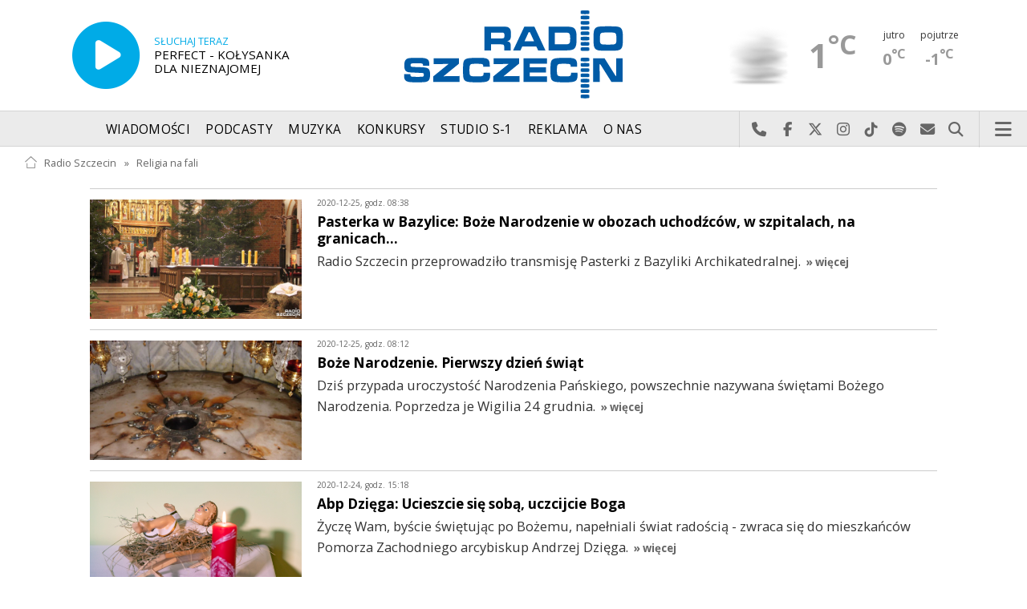

--- FILE ---
content_type: text/html; charset=utf-8
request_url: https://radioszczecin.pl/129,12253&idpi=6&idxi=97226&si=171
body_size: 7042
content:
<!DOCTYPE html>
<html lang='pl'>
	<head>
		<title>Informacje z życia Kościoła - Religia na fali - Radio Szczecin</title>
		<meta charset='utf-8' />

		<meta name='description' content='Informacje regionalne, informacje miejskie, prognoza pogody, dobra muzyka, ciekawe audycje, świetna zabawa, konkursy, nagrody. Słuchaj przez internet lub w województwie&hellip; '>
		<meta name='author' content='Radio Szczecin'>

		<meta name='viewport' content='width=device-width, initial-scale=1' />
		<!--['if lte IE 8']><script src='assets/js/ie/html5shiv.js'></script><!['endif']-->
		<link rel='stylesheet' href='assets/css/main_20251221.css' />
		<link rel='stylesheet' href='assets/css/story_20241023.css' />
		<!--['if lte IE 9']><link rel='stylesheet' href='assets/css/ie9.css' /><!['endif']-->
		<!--['if lte IE 8']><link rel='stylesheet' href='assets/css/ie8.css' /><!['endif']-->

		<link rel='alternate' type='application/rss+xml' href='rss.php' title='Radio Szczecin' />

		<link rel='apple-touch-icon' sizes='180x180' href='assets/favicon/apple-touch-icon.png'>
		<link rel='icon' type='image/png' sizes='32x32' href='assets/favicon/favicon-32x32.png'>
		<link rel='icon' type='image/png' sizes='16x16' href='assets/favicon/favicon-16x16.png'>
		<link rel='manifest' href='assets/favicon/site.webmanifest'>
		<link rel='mask-icon' href='assets/favicon/safari-pinned-tab.svg' color='#005ba6'>
		<link rel='shortcut icon' href='assets/favicon/favicon.ico'>
		<meta name='msapplication-TileColor' content='#005ba6'>
		<meta name='msapplication-config' content='assets/favicon/browserconfig.xml'>
		<meta name='theme-color' content='#005ba6'>

		<link rel='stylesheet' href='assets/css/pub_20240830.css' />

			<link rel='canonical' href='https://radioszczecin.pl/129,12253,informacje-z-zycia-kosciola' />

			<meta property='og:locale' content='pl_PL' />
			<meta property='og:type' content='article' />
			<meta property='og:title' content='Informacje z życia Kościoła' />
			<meta property='og:description' content='' />
			<meta property='og:url' content='https://radioszczecin.pl/129,12253,informacje-z-zycia-kosciola' />
			<meta property='og:site_name' content='Informacje z życia Kościoła' />

			<meta property='article:section' content='Religia na fali' />
			<meta property='article:published_time' content='2011-03-28' />

			<meta property='og:image' content='https://radioszczecin.pl/assets/css/images/logo_square.png' />
			<meta property='og:image:width' content='1920' />
			<meta property='og:image:height' content='1920' />

			<meta name='twitter:card' content='summary' />
			<meta name='twitter:title' content='Informacje z życia Kościoła' />
			<meta name='twitter:description' content='' />
			<meta name='twitter:image' content='https://radioszczecin.pl/assets/css/images/logo_square.png' />

		
			
			<link rel='canonical' href='https://radioszczecin.pl/129,1,religia-na-fali' />
					
			<meta property='og:locale' content='pl_PL' />
			<meta property='og:type' content='article' />
			<meta property='og:title' content='Religia na fali' />
			<meta property='og:description' content='' />
			<meta property='og:url' content='https://radioszczecin.pl/129,1,religia-na-fali' />
			<meta property='og:site_name' content='Religia na fali' />
					
			<meta property='article:section' content='Religia na fali' />
			<meta property='article:published_time' content='2026-01-11 08:00:00' />
					
			<meta property='og:image' content='https://radioszczecin.pl/assets/css/images/logo_square.png' />
			<meta property='og:image:width' content='1920' />
			<meta property='og:image:height' content='1920' />
					
			<meta name='twitter:card' content='summary' />
			<meta name='twitter:title' content='Religia na fali' />
			<meta name='twitter:description' content='' />
			<meta name='twitter:image' content='https://radioszczecin.pl/assets/css/images/logo_square.png' />
					
		
		<link rel='alternate' type='application/rss+xml' title='Religia na fali - pobieraj najnowsze nagrania' href='https://radioszczecin.pl/podcast.php?idp=129' />
		
		
	</head>

	<body id='topsite' >
		<span id='pull_to_refresh'></span>
		
		<!-- logo header -->
		<div class='wrapper' id='topperwrapper'>
			<section id='topper'>
				<div id='toponair' data-program='1'>
					<span class='area pls-9'>
					<a class='ico onairplayopen' href='player.php' title='Słuchaj Radia Szczecin'>
						<span class='fa fa-play-circle'></span>
					</a>
					<a class='txt onairplayopen' href='player.php' title='Poznaj program Radia Szczecin'>
						<span class='lab'>SŁUCHAJ TERAZ</span>
						<span class='tit'>PERFECT - KOŁYSANKA DLA NIEZNAJOMEJ</span>
						<span class='who'></span>
					</a>
				</span>
				</div>
				<div id='toplogo'>
					<a href='https://radioszczecin.pl' class='logo' title='Radio Szczecin'><img src='assets/css/images/logo.svg' alt='Radio Szczecin' /></a>
					<div class='logotxt'>&nbsp;</div>
				</div>
				<div id='topweather'>
					
				<a class='now' href='13,5,pogoda-szczecin' title='Więcej informacji o pogodzie &raquo;'>
					<span class='inf'><img src='public/13/extension/pogoda/ico/wsymbol_0007_fog.png' alt='Prognoza pogody' /></span>
					<span class='inf'>1<sup>&deg;C</sup></span>
				</a>
				<a class='after' href='13,5,pogoda' title='Więcej informacji o pogodzie &raquo;'>
					<span class='lab'>jutro</span>
					<span class='inf'>0<sup>&deg;C</sup></span>
				</a>
				<a class='after' href='13,5,pogoda' title='Więcej informacji o pogodzie &raquo;'>
					<span class='lab'>pojutrze</span>
					<span class='inf'>-1<sup>&deg;C</sup></span>
				</a>
				
				</div>
			</section>
		</div>

		<!-- main menu -->
		<header id='header'>
			<h1>
				<a class='img' href='https://radioszczecin.pl' title='Radio Szczecin'><img src='assets/css/images/logo.svg' alt='Radio Szczecin' /></a>
				<a class='ico onairplayopen' href='player.php' title='Słuchaj Radia Szczecin'><span class='fa fa-play-circle'></span></a>
				<a class='pog' href='13,5,pogoda-szczecin' title='Prognoza pogody'></a>
			</h1>
			<nav class='links' id='nav'>
				<ul>
			<li class='main_menu_300_201'>
				<a href='33,-1,wiadomosci'  class='' title='Wiadomości'>Wiadomości</a>
				<ul><li><a href='8,0,szczecin'  title='Szczecin'>Szczecin</a></li><li><a href='1,0,region'  title='Region'>Region</a></li><li><a href='6,0,polska-i-swiat'  title='Polska i świat'>Polska i świat</a></li><li><a href='2,0,sport'  title='Sport'>Sport</a></li><li><a href='4,0,kultura'  title='Kultura'>Kultura</a></li><li><a href='7,0,biznes'  title='Biznes'>Biznes</a></li></ul>
			</li>
			
			<li class='main_menu_300_203'>
				<a href='9,0,podcasty'  class='' title='Podcasty'>Podcasty</a>
				<ul><li><a href='9,0,podcasty'  title='Radio Szczecin'>Radio Szczecin</a></li><li><a href='354,0,audycje'  title='Radio Szczecin Extra'>Radio Szczecin Extra</a></li></ul>
			</li>
			
			<li class='main_menu_300_204'>
				<a href='20,0,muzyka'  class='' title='Muzyka'>Muzyka</a>
				
			</li>
			
			<li class='main_menu_300_205'>
				<a href='375,0,konkursy'  class='' title='Konkursy'>Konkursy</a>
				
			</li>
			
			<li class='main_menu_300_206'>
				<a href='178,0,studio-s1'  class='' title='Studio S-1'>Studio S-1</a>
				
			</li>
			
			<li class='main_menu_300_207'>
				<a href='44,0,reklama'  class='' title='Reklama'>Reklama</a>
				
			</li>
			
			<li class='main_menu_300_208'>
				<a href='15,0,o-nas'  class='' title='O nas'>O nas</a>
				<ul><li><a href='15,153,kontakt'  title='Kontakt'>Kontakt</a></li><li><a href='15,2,struktura-organizacyjna'  title='Struktura organizacyjna'>Struktura organizacyjna</a></li><li><a href='15,93,ogloszenia-przetargi'  title='Ogłoszenia, przetargi'>Ogłoszenia, przetargi</a></li><li><a href='15,1103,wybory' target='_blank' title='WYBORY'>WYBORY</a></li></ul>
			</li>
			</ul>
			</nav>
			<nav class='main'>
				<ul>
					<li class='search'>
						<a class='fa-phone' href='tel:+48510777222' title='Najlepiej po prostu do nas zadzwoń'>Najlepiej po prostu do nas zadzwoń</a>
						<a class='fa-facebook newwindow' href='https://www.facebook.com/RadioSzczecin' title='Odwiedź nas na Facebook-u'>Odwiedź nas na Facebook-u</a>
						<a class='fa-x-twitter newwindow' href='https://x.com/radio_szczecin' title='Odwiedź nas na X'>Odwiedź nas na X</a>
						<a class='fa-instagram newwindow' href='https://instagram.com/radioszczecin' title='Odwiedź nas na Instagram-ie'>Odwiedź nas na Instagram-ie</a>
						<a class='fa-tiktok newwindow' href='https://tiktok.com/@radioszczecin' title='Odwiedź nas na TikTok-u'>Odwiedź nas na TikTok-u</a>
						<a class='fa-spotify newwindow' href='https://open.spotify.com/user/3cpcrg2r3b2pwgdae5cx7owya' title='Szukaj nas na Spotify'>Szukaj nas na Spotify</a>
						<a class='fa-envelope newwindow' href='22,0,kontakt' title='Wyślij do nas wiadomość'>Wyślij do nas wiadomość</a>
						<a class='fa-search' href='#search' title='Szukaj'>Szukaj</a>
						<form id='search' method='get' action='index.php'>
							<input type='text' name='szukaj' placeholder='szukaj' />
						</form>
					</li>
					<li class='menu'>
						<a class='fa-bars' href='#menu'>Menu</a>
					</li>
				</ul>
			</nav>
		</header>

		<!-- main menu on layer -->
		<section id='menu'>
			<section>
				<form class='search' method='get' action='index.php'>
					<input type='text' name='szukaj' placeholder='szukaj' />
				</form>
			</section>
			<section id='menuicons'>
				<a class='fa-phone' href='tel:+48510777222' title='Zadzwoń teraz!'><strong> 510 777 222 </strong></a><br />
				<a class='fa-facebook newwindow' target='_blank' href='https://www.facebook.com/RadioSzczecin' title='Odwiedź nas na Facebook-u'></a>
				<a class='fa-brands fa-x-twitter newwindow' target='_blank' href='https://x.com/radio_szczecin' title='Odwiedź nas na X'></a>
				<a class='fa-instagram newwindow' target='_blank' href='https://instagram.com/radioszczecin' title='Odwiedź nas na Instagram-ie'></a>
				<a class='fa-tiktok newwindow' target='_blank' href='https://tiktok.com/@radioszczecin' title='Odwiedź nas na TikTok-u'></a>
				<a class='fa-spotify newwindow' href='https://open.spotify.com/user/3cpcrg2r3b2pwgdae5cx7owya' title='Szukaj nas na Spotify'></a>
				<a class='fa-envelope newwindow' target='_blank' href='22,0,napisz-do-nas' title='Wyślij do nas wiadomość'></a>
			</section>
			<section>
				<ul class='links'>
			<li class='main_menu_300_201'>
				<a href='33,-1,wiadomosci'  class='' title='Wiadomości'>Wiadomości</a>
				<ul><li><a href='8,0,szczecin'  title='Szczecin'>Szczecin</a></li><li><a href='1,0,region'  title='Region'>Region</a></li><li><a href='6,0,polska-i-swiat'  title='Polska i świat'>Polska i świat</a></li><li><a href='2,0,sport'  title='Sport'>Sport</a></li><li><a href='4,0,kultura'  title='Kultura'>Kultura</a></li><li><a href='7,0,biznes'  title='Biznes'>Biznes</a></li></ul>
			</li>
			
			<li class='main_menu_300_203'>
				<a href='9,0,podcasty'  class='' title='Podcasty'>Podcasty</a>
				<ul><li><a href='9,0,podcasty'  title='Radio Szczecin'>Radio Szczecin</a></li><li><a href='354,0,audycje'  title='Radio Szczecin Extra'>Radio Szczecin Extra</a></li></ul>
			</li>
			
			<li class='main_menu_300_204'>
				<a href='20,0,muzyka'  class='' title='Muzyka'>Muzyka</a>
				
			</li>
			
			<li class='main_menu_300_205'>
				<a href='375,0,konkursy'  class='' title='Konkursy'>Konkursy</a>
				
			</li>
			
			<li class='main_menu_300_206'>
				<a href='178,0,studio-s1'  class='' title='Studio S-1'>Studio S-1</a>
				
			</li>
			
			<li class='main_menu_300_207'>
				<a href='44,0,reklama'  class='' title='Reklama'>Reklama</a>
				
			</li>
			
			<li class='main_menu_300_208'>
				<a href='15,0,o-nas'  class='' title='O nas'>O nas</a>
				<ul><li><a href='15,153,kontakt'  title='Kontakt'>Kontakt</a></li><li><a href='15,2,struktura-organizacyjna'  title='Struktura organizacyjna'>Struktura organizacyjna</a></li><li><a href='15,93,ogloszenia-przetargi'  title='Ogłoszenia, przetargi'>Ogłoszenia, przetargi</a></li><li><a href='15,1103,wybory' target='_blank' title='WYBORY'>WYBORY</a></li></ul>
			</li>
			</ul>
			</section>
		</section>

		<span id='logoimg' data-logo-img='assets/css/images/logo.svg'></span>
		<span id='logoimginv' data-logo-img='assets/css/images/inv_logo.svg'></span>
		
		
		
		<div class='wrapper wrapperneg'><section id='hpath'>
			<a href='index.php' title='Radio Szczecin'><img src='assets/css/images/home.png' alt='Radio Szczecin' />Radio Szczecin</a>
			 &raquo; <a href='129,0,religia-na-fali'>Religia na fali</a>
		</section></div>
		
		
		<div class='wrapper wrapperneg'>
			<div class='row'>
				<div class='9u 12u(large)'>
					<div class='mainbar'>
						
			<article class='post opener' id='p129a12253'>
				
				
				
				
				
			</article>
			<article class='post'> <div class='infoshort' id='morelistinsert'>
							<a class='info newwindow' href='1,416950,pasterka-w-bazylice-boze-narodzenie-w-obozach-uc' title='Pasterka w Bazylice: Boże Narodzenie w obozach uchodźców, w szpitalach, na granicach..., godz.08:38 &raquo;'>
								<img class='photo' src='../serwis_informacyjny/pliki/2018/2018-12-25_154570119810.jpg' alt='' />
								<span class='lab'>2020-12-25, godz. 08:38</span>
								<strong>Pasterka w Bazylice: Boże Narodzenie w obozach uchodźców, w szpitalach, na granicach...</strong>
								<span class='txt'>Radio Szczecin przeprowadziło transmisję Pasterki z Bazyliki Archikatedralnej.</span>
								<span class='more'>&raquo; więcej</span>
							</a>
							
							<a class='info newwindow' href='6,416949,boze-narodzenie-pierwszy-dzien-swiat' title='Boże Narodzenie. Pierwszy dzień świąt, godz.08:12 &raquo;'>
								<img class='photo' src='../serwis_informacyjny/pliki/2019/2019-12-24_157719628010.jpg' alt='' />
								<span class='lab'>2020-12-25, godz. 08:12</span>
								<strong>Boże Narodzenie. Pierwszy dzień świąt</strong>
								<span class='txt'>Dziś przypada uroczystość Narodzenia Pańskiego, powszechnie nazywana świętami Bożego Narodzenia. Poprzedza je Wigilia 24 grudnia.</span>
								<span class='more'>&raquo; więcej</span>
							</a>
							
							<a class='info newwindow' href='1,416945,abp-dziega-ucieszcie-sie-soba-uczcijcie-boga' title='Abp Dzięga: Ucieszcie się sobą, uczcijcie Boga, godz.15:18 &raquo;'>
								<img class='photo' src='../serwis_informacyjny/pliki/2019/2019-12-19_157674788411.jpg' alt='' />
								<span class='lab'>2020-12-24, godz. 15:18</span>
								<strong>Abp Dzięga: Ucieszcie się sobą, uczcijcie Boga</strong>
								<span class='txt'>Życzę Wam, byście świętując po Bożemu, napełniali świat radością - zwraca się do mieszkańców Pomorza Zachodniego arcybiskup Andrzej Dzięga.</span>
								<span class='more'>&raquo; więcej</span>
							</a>
							
							<a class='info newwindow' href='1,416939,bezdomni-i-potrzebujacy-obdarowani-w-katedrze-wi' title='Bezdomni i potrzebujący obdarowani w katedrze [WIDEO, ZDJĘCIA], godz.14:57 &raquo;'>
								<img class='photo' src='serwis_informacyjny/pliki/2020/thumb_480_0/2020-12-24_1608818845_681664.jpg' alt='' />
								<span class='lab'>2020-12-24, godz. 14:57</span>
								<strong>Bezdomni i potrzebujący obdarowani w katedrze [WIDEO, ZDJĘCIA]</strong>
								<span class='txt'>Prawie pół tysiąca osób otrzymało w Wigilię świąteczne paczki przygotowane przez Caritas i sponsorów. To wsparcie, na jakie w tym roku mogli liczyć bezdomni i potrzebujący ze Szczecina.</span>
								<span class='more'>&raquo; więcej</span>
							</a>
							
							<a class='info newwindow' href='1,416932,radio-szczecin-zaprasza-na-pasterke' title='Radio Szczecin zaprasza na Pasterkę, godz.11:55 &raquo;'>
								<img class='photo' src='serwis_informacyjny/pliki/2020/thumb_480_0/2020-12-24_160880735610.jpg' alt='' />
								<span class='lab'>2020-12-24, godz. 11:55</span>
								<strong>Radio Szczecin zaprasza na Pasterkę</strong>
								<span class='txt'>Radio Szczecin zaprasza na transmisję Pasterki z Bazyliki Archikatedralnej. Msza święta pasterska przypomina pokłon i hołd pasterzy, który złożyli narodzonemu Jezusowi.</span>
								<span class='more'>&raquo; więcej</span>
							</a>
							</div><div class='sites'><span><a class='prev fa-chevron-left' title='&laquo; Poprzednia strona' href='129,12253&amp;idpi=&amp;idxi=&amp;go=morelistinsert&amp;si=170'></a></span><span class='pages'><a class='page_num l' href='129,12253&amp;idpi=&amp;idxi=&amp;go=morelistinsert&amp;si=168' title='168 strona'>168</a><a class='page_num l' href='129,12253&amp;idpi=&amp;idxi=&amp;go=morelistinsert&amp;si=169' title='169 strona'>169</a><a class='page_num l' href='129,12253&amp;idpi=&amp;idxi=&amp;go=morelistinsert&amp;si=170' title='170 strona'>170</a><span class='page_num page_num_activ'>171</span><a class='page_num r' href='129,12253&amp;idpi=&amp;idxi=&amp;go=morelistinsert&amp;si=172' title='172 strona'>172</a><a class='page_num r' href='129,12253&amp;idpi=&amp;idxi=&amp;go=morelistinsert&amp;si=173' title='173 strona'>173</a><a class='page_num r' href='129,12253&amp;idpi=&amp;idxi=&amp;go=morelistinsert&amp;si=174' title='174 strona'>174</a></span><span><a class='next fa-chevron-right' href='129,12253&amp;idpi=&amp;idxi=&amp;go=morelistinsert&amp;si=172' title='Następna strona &raquo;'></a></span><label>2563 na 513 stronach</label></div></article>
						
						
						&nbsp;
					</div>
				</div>
				<div class='3u 12u(large)'>
					<div class='row'>
						<div class='12u'>
							
	<div class='pubmenu'>
		<h3><a id='pubmenu129-12233' class=' ' href='129,12233,religia-na-fali' title='Religia na fali'>Religia na fali</a></h3><h3><a id='pubmenu129-12679' class=' ' href='129,12679,chrzescijanska-lista-przebojow' title='Chrześcijańska Lista Przebojów'>Chrześcijańska Lista Przebojów</a></h3><h3><a id='pubmenu129-12253' class='active ' href='129,12253,informacje-z-zycia-kosciola' title='Informacje z życia Kościoła'>Informacje z życia Kościoła</a></h3><h3><a id='pubmenu129-12696' class=' ' href='129,12696,glosuj-notowanie-listy-przebojow-chrzescijanskic' title='GŁOSUJ! Notowanie listy przebojów chrześcijańskich'>GŁOSUJ! Notowanie listy przebojów chrześcijańskich</a></h3><h3><a id='pubmenu129-12257' class=' ' href='129,12257,archiwum-rozmowy-o-ewangelii' title='ARCHIWUM - Rozmowy o ewangelii'>ARCHIWUM - Rozmowy o ewangelii</a></h3><h3><a id='pubmenu129-6350' class=' ' href='129,6350,prosto-z-mostu-mlodziekumenizmbog-miesiecznik-ml' title='PROSTO Z MOSTU. MŁODZI...EKUMENIZM...BÓG... - miesięcznik młodzieżowo-ekumeniczny'>PROSTO Z MOSTU. MŁODZI...EKUMENIZM...BÓG... - miesięcznik młodzieżowo-ekumeniczny</a></h3><h3><a id='pubmenu129-12282' class=' ' href='129,12282,zapowiedzi-wydarzen' title='Zapowiedzi wydarzeń'>Zapowiedzi wydarzeń</a></h3><h3><a id='pubmenu129-6255' class=' ' href='129,6255,relacje-wywiady-swiadectwa' title='Relacje-wywiady-świadectwa'>Relacje-wywiady-świadectwa</a></h3><h3><a id='pubmenu129-12568' class=' ' href='129,12568,sonda' title='Sonda'>Sonda</a></h3><h3><a id='pubmenu129-6341' class=' ' href='129,6341,galerie-zdjec' title='Galerie zdjęć'>Galerie zdjęć</a></h3><h3><a id='pubmenu129-6353' class=' ' href='129,6353,ciekawe-linki' title='Ciekawe linki'>Ciekawe linki</a></h3>
		<div style=clear:both;>
		
			<div class='share-buttons'>
			    <a class='fa fa-facebook sharewindow' href='https://www.facebook.com/sharer.php?u=https://radioszczecin.pl/129,0,religia-na-fali' title='Udostępnij na Facebooku'></a>
			    <a class='fa fa-brands fa-x-twitter sharewindow' href='https://x.com/intent/tweet?url=https://radioszczecin.pl/129,0,religia-na-fali&amp;text=Religia na fali' title='Udostępnij na X'></a>
			    <a class='fa fa-envelope' href='mailto:?Subject=Religia na fali&amp;Body=https://radioszczecin.pl/129,0,religia-na-fali' title='Wyślij link mailem'></a>
			</div>
			
		</div>
		
	</div>
	
						</div>
						<div class='12u'>
							<div class='sidebar'>
								<span class='pubsoonshow'></span>
								
	<div class='misclink'>
		
		<a class='newwindow' href='podcast.php?idp=129' title='Religia na fali - pobieraj najnowsze nagrania'>
			<i class='fa fa-microphone'></i> PODCAST AUDIO
		</a>
		
		<a class='newwindow' href='rss.php?idp=129' title='Religia na fali - pobieraj najnowsze informacje przez RSS'>
		<i class='fa fa-rss'></i> AKTUALNOŚCI RSS
		</a>
	</div>
	
								
								
								
							</div>
						</div>
					</div>
				</div>
			</div>

			<div class='row'>
				<div class='9u 12u(medium)'>
					<div class='wrapper'>
						<div class='mainbar'>
							
							
							
						</div>
					</div>
				</div>
				<div class='3u 12u(medium)'>

				</div>
			</div>
		</div>
		

		<div id='footer'>
			
		<div id='footertop'>
			<div class='wrapper'>
				<div class='wrapperneg'>
					<a title="Zadzwoń do studia: 510 777 666" href="tel:+48510777666"><span class="fa fa-phone"></span> Zadzwoń do studia: 510 777 666</a><a title="Czujny non stop: 510 777 222" href="tel:+48510777222"><span class="fa fa-phone"></span> Czujny non stop: 510 777 222</a><a title="Wyślij do nas wiadomość" href="22,0,kontakt"><span class="fa fa-envelope-o"></span> Wyślij do nas wiadomość</a><a title="Prognoza pogody" href="13,0,pogoda" class="newwindow"><span class="fa fa-sun-o"></span> Prognoza pogody</a><a title="radioszczecin.pl" href="https://radioszczecin.pl"><span class="fa fa-home"></span> radioszczecin.pl</a><a title="radioszczecinextra.pl" href="https://radioszczecinextra.pl" class="newwindow"><span class="fa fa-home"></span> radioszczecinextra.pl</a><a title="radioszczecin.tv" href="10,0,radioszczecin-tv" class="newwindow"><span class="fa fa-video-camera"></span> radioszczecin.tv</a><a title="radioszczecin.pl/bip" href="https://radioszczecin.pl/bip" class="newwindow"><span class="fa fa-info-circle"></span>Biuletyn Informacji Publicznej</a><a title="Posłuchaj teraz" href="18,0,posluchaj-teraz" class="newwindow listenlaterlink"><span class="fa fa-star-o"></span> Posłuchaj teraz</a><a title="Otwórz konto" href="11,0,logowanie" class="newwindow"><span class="fa fa-sign-in"></span> Logowanie</a>
					<a class='help fontsizesel' href='#fontsizelarge' title='Wybór wielkości czcionki'><span class='fa fa-font font-big'></span> DUŻA CZCIONKA</a>
					<a class='help contrasttoggle' href='#contrasthigh' title='Wybór kontrastu'><span class='fa fa-adjust'></span> DUŻY KONTRAST</a>
				</div>
			</div>
		</div>
		
		<div id='footermid' >
			<div class='wrapper'>
				<div class='wrapperneg'>
					<a class="newwindow" href="https://facebook.com/RadioSzczecin" title="Szukaj nas na Facebook"><span class="fa fa-facebook"></span></a><a class="newwindow" href="https://x.com/radio_szczecin" title="Szukaj nas na X"><span class="fa fa-x-twitter"></span></a><a class="newwindow" href="https://instagram.com/radioszczecin" title="Szukaj nas na Instagram"><span class="fa fa-instagram"></span></a><a class="newwindow" href="https://tiktok.com/@radioszczecin" title="Szukaj nas na TikTok"><span class="fa fa-tiktok"></span></a><a class="newwindow" href="https://open.spotify.com/user/3cpcrg2r3b2pwgdae5cx7owya" title="Szukaj nas na Spotify"><span class="fa fa-spotify"></span></a><a class="newwindow" href="https://youtube.com/user/RadioSzczecin" title="Szukaj nas na YouTube"><span class="fa fa-youtube"></span></a><a class="newwindow" href="https://play.google.com/store/apps/details?id=com.radioszczecin" title="Pobierz na Androida"><span class="fa fa-android"></span></a><a class="newwindow" href="https://itunes.apple.com/pl/app/radioszczecin/id520474489?mt=8" title="Pobierz na iPhona lub iPada"><span class="fa fa-apple"></span></a><a class="newwindow" href="rss.php?cast=audio" title="Podcasty dla Ciebie"><span class="fa fa-microphone"></span></a><a class="newwindow" href="rss.php" title="Weź nasze RSS-y"><span class="fa fa-rss"></span></a>
				</div>
			</div>
		</div>
		
		<div id='footerbot' >
			<p class='copyright'><a id="fowner" href="https://radioszczecin.pl" title="&copy; Polskie Radio Szczecin SA. Wszystkie prawa zastrzeżone.">&copy; Polskie Radio Szczecin SA. Wszystkie prawa zastrzeżone.</a><a href="15,509,regulamin" title="Regulamin korzystania z portalu">Regulamin korzystania z portalu</a><a href="15,507,polityka-prywatnosci" title="Polityka prywatności">Polityka prywatności</a><a id="fbotbip" href="bip" title="Biuletyn Informacji Publicznej Polskiego Radia Szczecin SA.">Biuletyn Informacji Publicznej</a></p>
		</div>
		
		</div>

		
		<div class='wrapper wrapperneg'>
			<!-- bt1_4 -->
			<span class='label adv'></span>
			<div class='row'>
				<div class='3u 6u(large) 12u(small)'>
					<!-- btl -->
					<ins class='adsbygoogle'
					     style='display:block'
					     data-ad-client='ca-pub-6847035508871532'
					     data-ad-slot='6598153200'
					     data-ad-format='auto'>
					</ins>
					<script>
					(adsbygoogle = window.adsbygoogle || []).push({});
					</script>
				</div>
				<div class='3u 6u(large) 12u(small)'>
					<!-- btc -->
					<ins class='adsbygoogle'
					     style='display:block'
					     data-ad-client='ca-pub-6847035508871532'
					     data-ad-slot='2028352805'
					     data-ad-format='auto'>
					</ins>
					<script>
					(adsbygoogle = window.adsbygoogle || []).push({});
					</script>
				</div>
				<div class='3u 6u(large) 12u(small)'>
					<!-- btr -->
					<ins class='adsbygoogle'
					     style='display:block'
					     data-ad-client='ca-pub-6847035508871532'
					     data-ad-slot='1888752005'
					     data-ad-format='auto'>
					</ins>
					<script>
					(adsbygoogle = window.adsbygoogle || []).push({});
					</script>
				</div>
				<div class='3u 6u(large) 12u(small)'>
					<!-- bt4 -->
					<ins class='adsbygoogle'
					     style='display:block'
					     data-ad-client='ca-pub-6847035508871532'
					     data-ad-slot='6520163747'
					     data-ad-format='auto'>
					</ins>
					<script>
					(adsbygoogle = window.adsbygoogle || []).push({});
					</script>
				</div>
			</div>
		</div>
		

		<div id='yellowbar'></div>

		<a id='backsite' class='scrollsoft' href='#topsite' title='Powrót do początku strony'>
			<i class='fa fa-angle-double-up'></i><br />
		</a>

		<script src='assets/js/jquery.min.js'></script>
		<script src='assets/js/jquery.dropotron.min.js'></script>
		<script src='assets/js/skel.min.js'></script>
		<script src='assets/js/util.js'></script>
		<script src='assets/js/func_20250509.js'></script>
		<!--['if lte IE 8']><script src='assets/js/ie/respond.min.js'></script><!['endif']-->
		<script src='assets/js/main_20231125.js'></script>

		<script src='assets/js/jquery.scrollgress.min.js'></script>
		<script src='assets/js/jquery.scrollto.js'></script>
		<script src='assets/js/jquery.cookie.js'></script>
		<script src='assets/js/yellowbar.min.js'></script>

		<link rel='stylesheet' href='assets/js/slick/slick.css' type='text/css' media='screen' property='stylesheet' />
		<link rel='stylesheet' href='assets/js/slick/slick-theme.css' type='text/css' media='screen' property='stylesheet' />
		<script type='text/javascript' src='assets/js/slick/slick.min.js'></script>

		<link rel='stylesheet' href='assets/js/fancybox/jquery.fancybox.css' type='text/css' media='screen' property='stylesheet' />
		<script type='text/javascript' src='assets/js/fancybox/jquery.fancybox.js'></script>

		
		<!-- Google tag (gtag.js) -->
		<script async src="https://www.googletagmanager.com/gtag/js?id=G-W85CNH2LWC"></script>
		<script>
		  window.dataLayer = window.dataLayer || [];
		  function gtag(){dataLayer.push(arguments);}
		  gtag('js', new Date());
		  gtag('config', 'G-W85CNH2LWC');
		</script>
		
		<script async src="https://www.googletagmanager.com/gtag/js?id=G-PD00XTNS24"></script>
		
		
			<script async src='https://pagead2.googlesyndication.com/pagead/js/adsbygoogle.js?client=ca-pub-6847035508871532' crossorigin='anonymous'></script>
			

		<script type='text/javascript'>
		<!-- <!['CDATA['
		
	function toponairloop() {
		$.ajax({url: 'action.php?action=toponair&n=1&program='+$('#toponair').attr('data-program'), success:function(data) {
				$('#toponair .area').fadeOut( function(){
					$('#toponair').html(data);
					$('#toponair .area').fadeIn();
					});
			  	}
			});
		setTimeout(function(){toponairloop();},29000);
		}
	setTimeout(function(){toponairloop();},29000);
	
		$('body').removeClass('fontsizelarge');
		$.cookie('fontsize','', {expires:1000});
		
		$('body').removeClass('contrasthigh');
		$.cookie('contrast','', {expires:1000});
		
	$('.funcind').on('click','a.link', function(){
		var link = $(this);
		var linkout = $(this).parent().parent().parent().children('.funcinddisp');
		if( $(link).hasClass('active')){
			$(link).parent().parent('ul').children('li').children('a').removeClass('active');
			$(linkout).slideUp();
			} else {
			$.ajax({url: link.attr('href')+'&action=getaka', success:function(data) {
				$(linkout).slideUp(function(){
					$(linkout).html(data);
					$(linkout).slideDown();
					$(link).parent().parent('ul').children('li').children('a').removeClass('active');
					$(link).addClass('active');
					});
				}});
			}
		return false;
		});
	
$('.pubsoonshow').load('action.php?val=UmVsaWdpYSBuYSBmYWxp&action=pubsoonshow', function(response) {
	if (response != '') {
		setTimeout(function(){ $('.pubsoonshow').slideDown(1333);},1000);
		}
	});
	
	$('#topweather').animate({opacity:1},200);
	
		fancyboxinit();
		
		// ']']> -->
		</script>

	</body>
</html>


--- FILE ---
content_type: text/html; charset=utf-8
request_url: https://radioszczecin.pl/action.php?val=UmVsaWdpYSBuYSBmYWxp&action=pubsoonshow
body_size: 355
content:

				<a class='onairplayopen' href='player.php?program=1' title='Słuchaj Radia Szczecin'>
					<span class='ico fa fa-play-circle'></span>
					<span class='txt'>
						Najbliższa audycja w niedzielę, 18 stycznia po godz. 07:00 <span class='txtopis'><br /><br />Kościół na Pomorzu Zachodnim, w kraju i na świecie. To wszystko w ramach audycji katolickiej "Religia na fali", która w każdą niedzielę po godzinie 7 na antenie. W programie i na stronie także o dialogu ekumenicznym. Informacje, materiały, audycje, zdjęcia i filmy. W audycji i na www głosowanie na Chrześcijańską Listę Przebojów. Zapraszam do korespondencji na audycja@radioszczecin.pl, Piotr Kołodziejski.</span>
					</span>
				</a>
				

--- FILE ---
content_type: text/html; charset=utf-8
request_url: https://www.google.com/recaptcha/api2/aframe
body_size: 267
content:
<!DOCTYPE HTML><html><head><meta http-equiv="content-type" content="text/html; charset=UTF-8"></head><body><script nonce="vAbT9pPIscBVN3ej5sZFSQ">/** Anti-fraud and anti-abuse applications only. See google.com/recaptcha */ try{var clients={'sodar':'https://pagead2.googlesyndication.com/pagead/sodar?'};window.addEventListener("message",function(a){try{if(a.source===window.parent){var b=JSON.parse(a.data);var c=clients[b['id']];if(c){var d=document.createElement('img');d.src=c+b['params']+'&rc='+(localStorage.getItem("rc::a")?sessionStorage.getItem("rc::b"):"");window.document.body.appendChild(d);sessionStorage.setItem("rc::e",parseInt(sessionStorage.getItem("rc::e")||0)+1);localStorage.setItem("rc::h",'1768617909275');}}}catch(b){}});window.parent.postMessage("_grecaptcha_ready", "*");}catch(b){}</script></body></html>